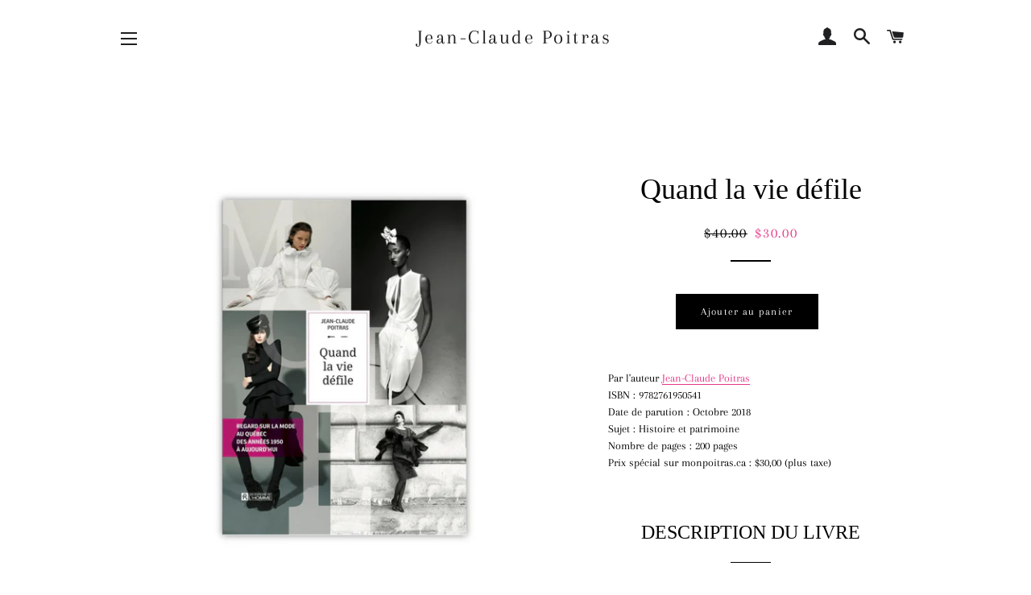

--- FILE ---
content_type: text/javascript; charset=utf-8
request_url: https://monpoitras.ca/products/quand-la-vie-defile.js
body_size: 943
content:
{"id":6091606130864,"title":"Quand la vie défile","handle":"quand-la-vie-defile","description":"\u003cp\u003ePar l'auteur \u003ca href=\"http:\/\/www.editions-homme.com\/jean-claude-poitras\/auteur\/poit1011\" data-mce-fragment=\"1\" data-mce-href=\"http:\/\/www.editions-homme.com\/jean-claude-poitras\/auteur\/poit1011\"\u003eJean-Claude Poitras\u003cbr\u003e\u003c\/a\u003eISBN : 9782761950541\u003cbr\u003eDate de parution : Octobre 2018\u003cbr\u003eSujet : Histoire et patrimoine\u003cbr\u003eNombre de pages : 200 pages\u003cbr\u003ePrix spécial sur monpoitras.ca : $30,00 (plus taxe)\u003c\/p\u003e\n\u003ch2\u003eDESCRIPTION DU LIVRE\u003c\/h2\u003e\n\u003cp\u003eHabité d'une passion inépuisable et d'un profond devoir de mémoire,\u003cspan\u003e Jean-Claude Poitras \u003c\/span\u003ese propose comme guide pour nous faire visiter l'histoire de la mode québécoise, des années 1950 à nos jours. Acteur du milieu, il pose un regard neuf et inspirant sur sept décennies qui l'ont vu grandir et évoluer en tant que créateur. Dans les coulisses de cette industrie sans pareille, le designer nous entraîne de l'autre côté du miroir et dresse un bilan des grandeurs, des défaites et des heures de gloire d'un monde qui ne cesse de se réinventer et de se redéfinir. Au-delà des clichés, sa plume sensible tisse une histoire qui rend hommage aux pionniers, aux créateurs, aux fabricants, aux détaillants et aux artisans d'un univers fascinant.\u003c\/p\u003e\n\u003ch2\u003e\u003cbr\u003e\u003c\/h2\u003e","published_at":"2020-11-18T13:18:09-05:00","created_at":"2020-11-18T13:15:59-05:00","vendor":"Jean-Claude Poitras","type":"Livre","tags":["livre"],"price":3000,"price_min":3000,"price_max":3000,"available":true,"price_varies":false,"compare_at_price":4000,"compare_at_price_min":4000,"compare_at_price_max":4000,"compare_at_price_varies":false,"variants":[{"id":37569330282672,"title":"Default Title","option1":"Default Title","option2":null,"option3":null,"sku":"","requires_shipping":true,"taxable":true,"featured_image":null,"available":true,"name":"Quand la vie défile","public_title":null,"options":["Default Title"],"price":3000,"weight":862,"compare_at_price":4000,"inventory_management":"shopify","barcode":"9782761950541","requires_selling_plan":false,"selling_plan_allocations":[]}],"images":["\/\/cdn.shopify.com\/s\/files\/1\/0511\/1303\/3904\/files\/Creationsanstitre_5_d51d093c-7d1b-4d1b-98ee-2e2c3267bb0f.png?v=1727219048"],"featured_image":"\/\/cdn.shopify.com\/s\/files\/1\/0511\/1303\/3904\/files\/Creationsanstitre_5_d51d093c-7d1b-4d1b-98ee-2e2c3267bb0f.png?v=1727219048","options":[{"name":"Title","position":1,"values":["Default Title"]}],"url":"\/products\/quand-la-vie-defile","media":[{"alt":null,"id":27253286830256,"position":1,"preview_image":{"aspect_ratio":1.0,"height":1200,"width":1200,"src":"https:\/\/cdn.shopify.com\/s\/files\/1\/0511\/1303\/3904\/files\/Creationsanstitre_5_d51d093c-7d1b-4d1b-98ee-2e2c3267bb0f.png?v=1727219048"},"aspect_ratio":1.0,"height":1200,"media_type":"image","src":"https:\/\/cdn.shopify.com\/s\/files\/1\/0511\/1303\/3904\/files\/Creationsanstitre_5_d51d093c-7d1b-4d1b-98ee-2e2c3267bb0f.png?v=1727219048","width":1200}],"requires_selling_plan":false,"selling_plan_groups":[]}